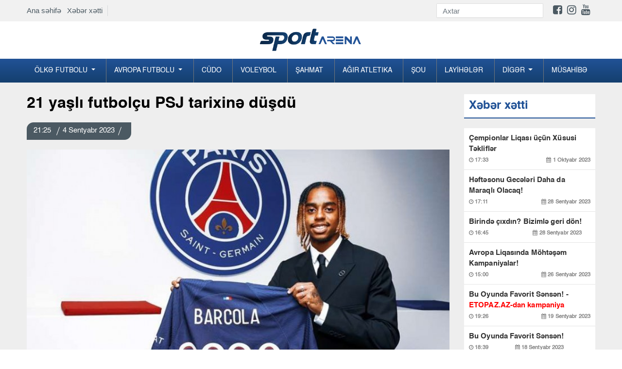

--- FILE ---
content_type: text/html; charset=UTF-8
request_url: https://sportarena.az/news/109448/21-yasli-futbolcu-psj-tarixine-dusdu
body_size: 9146
content:
<!DOCTYPE html>
<!--[if lt IE 7]><html class="no-js ie6 oldie" lang="en"><![endif]-->
<!--[if IE 7]><html class="no-js ie7 oldie" lang="en"><![endif]-->
<!--[if IE 8]><html class="no-js ie8 oldie" lang="en"><![endif]-->
<!--[if IE 9]><html class="no-js ie9" lang="en"><![endif]-->
<!--[if gt IE 9]><!--><html class="no-js" lang="en"><!--<![endif]-->
<head>
<meta charset="utf-8">
<meta http-equiv="X-UA-Compatible" content="IE=edge">
<meta name="viewport" content="width=device-width, initial-scale=1.0, maximum-scale=1.0">
<meta name="robots" content="index, follow">
<title> 21 yaşlı futbolçu PSJ tarixinə düşdü   Sportarena.az</title>
     
<meta name='description' itemprop='description' content='21 yaşlı futbolçu PSJ tarixinə düşdü' />
<meta name='keywords' content='manshet,sonxeber, xəbərlər,en son sou biznes xeberleri, son xabarlar, sou biznes xeberleri, sou xeberler, azerbaycanda son xeberler,  şou biznes xeberleri, en son idman xeberleri,  xeberler, shou biznes xeberleri,  xeberler yeni' />
<meta property="og:url"                content="http://sportarena.az/news/109448/21-yasli-futbolcu-psj-tarixine-dusdu" />
<meta property="og:type"               content="article" />
<meta property="og:title"              content="21 yaşlı futbolçu PSJ tarixinə düşdü " />
<meta property="og:description"        content="21 yaşlı futbolçu PSJ tarixinə düşdü " />
<meta property="og:image"              content="https://cdn.crox.az/sportarena/2023/september/05/barkola23_2416938207431693860890.jpg" /> 

<link rel="stylesheet" href="https://cdn.crox.az/sportarena/assets/site/new/css/design.min.css?v=222">


<script src="https://cdn.crox.az/sportarena/assets/site/new/js/min/assets/jquery.min.js"></script>
<script src="https://cdn.crox.az/sportarena/assets/site/new/js/min/assets/bootstrap.min.js"></script>
<script src="https://cdn.crox.az/sportarena/assets/site/new/js/min/assets/bxslider.js?v=1s1x"></script>
<script src="https://cdn.crox.az/sportarena/assets/site/new/js/min/assets/jquery.fancybox.min.js"></script>
<script src="https://cdn.crox.az/sportarena/assets/site/new/js/min/assets/owl.min.js"></script>
<script src="https://cdn.crox.az/sportarena/assets/site/new/js/min/app.min.js?v=22"></script>
<script type="text/javascript">
        
$(document).ready(function (){

          $('.owl-main-news').owlCarousel({
             loop:true,
            
               items:1,
            autoplay:true,
    autoplayTimeout:3000,
    autoplayHoverPause:true,
    nav:true,
        autoplayHoverPause:true

          

          
          });
    });

    </script>

<link rel="icon" type="image/x-icon" href="https://x.info/az//assets/site/img/fav.png">

 
 
 <style>
@media        screen and (max-width: 992px) {
 .top-news{
    display: none;
 }
 .sliderPager {
    display: none;
 }
}
</style>
<style type="text/css">

.fixedx {
    top: 116px;
    clear: both;
    position: absolute;
    overflow: hidden;
}
.afterFixed {
    top: 43px;
    clear: both;
    position: fixed;
}
#leftCrai2 {
    width: 200px;
    height: 700px;
    color: #fff;
    text-align: center;
    padding-top: 26px;
    font-weight: bold;
    font-family: rootFont;
    font-size: 20px;
}
#leftCrai3 {
    width: 200px;
    height: 700px;
    color: #fff;
    text-align: center;
    padding-top: 26px;
    font-weight: bold;
    font-family: rootFont;
    font-size: 20px;
}
.owl-main-news  button.owl-next:hover {

    background-color: #fff !important;
    color: #000;
}
header .top-menu {
    padding-top: 7px;
    padding-bottom: 7px;
    display: flex;
    justify-content: space-between;
    align-items: center;
   
}
header .top-menu-item {
    display: flex;
    z-index: 999;
    position: relative;
}
header .top-menu-item .top-menu-home-page {
    color: #002e44;
    padding-right: 10px;
    border-right: 1px solid #d7dadb;
    margin-right: 10px;
    font-size: 15px;
}
header .top-menu-social {
    display: flex;
    align-items: center;
}
header .top-menu-social  i { font-size:22px; }
header .top-menu-social .form-search {
    display: flex;
    border-bottom: 1px solid #d4d3d3;
}
header .top-menu-social .form-search input {
    height: 28px;
    font-size: 15px;
    width: 180px;
    transition: ease 0.3s;
    border: none;
    border-radius: 0;
}
header .top-menu-social .form-search button img {
    height: 28px;
    padding: 6px 0;
}
header .social-list {
    padding: 0;
    list-style-type: none;
    display: flex;
    margin: 0;
    padding-left: 20px;
}
@media (max-width: 991.98px) {
    header .top-menu {
        display: none;
    }
}
</style>

<style type="text/css">
    
.section-news-lent {
    padding: 10px 0;
   
}

@media (max-width: 991.98px) {
    .section-news-lent {
        padding: 10px 0
    }
}

.section-news-lent .news-item {
    position: relative;
    margin-bottom: 24px
}

.section-news-lent .news-item:hover .news-item-box {
    transform: scale(1.1);
    transition: .3s all
}

.section-news-lent .news-item .news-item-img {
    height: 200px;
    border-radius: 5px;
    overflow: hidden;
    position: relative;
    display: block
}

.section-news-lent .news-item .news-item-box {
    height: 200px;
    background-size: cover;
    transition: .3s all;
    border-radius: 5px
}

.section-news-lent .news-item .news-body-cat {
    display: flex;
    justify-content: space-between;
    width: 100%;
    line-height: 16px;
    border-bottom-left-radius: 5px;
    border-top-right-radius: 5px;
    position: absolute;
    bottom: 0
}

.section-news-lent .news-item .news-body-cat .news-item-category {
    margin: 0;
    color: #fff;
    font-family: r_cond_reg;
    font-size: 14px;
    text-decoration: none;
    display: table;
    background-image: linear-gradient(315deg, #088cd7 0%, #6e839d 74%);
    padding: 7px 14px
}

.section-news-lent .news-item .news-body-cat .news-item-date {
    color: #fff;
    opacity: 1;
    font-family: r_cond_reg;
    font-size: 14px;
    padding: 7px 14px;
    background-image: linear-gradient(315deg, #163f70 0%, #215296 74%);
}

.section-news-lent .news-item .news-body {
    padding-top: 10px
}

.section-news-lent .news-item .news-body .news-item-text {
    font-family: r_cond_bold;
    color: #000;
    font-size: 17px;
    line-height: normal;
    margin-bottom: 5px;
    text-decoration: none
}

.section-news-lent .news-item .news-body .news-item-category {
    color: #005e8c;
    font-family: r_cond_reg;
    font-size: 14px;
    text-decoration: none;
    display: table;
    margin-bottom: 5px;
    padding-left: 8px;
    border-left: 1px solid #a2a2a2
}

.section-news-lent .news-item .news-body .news-item-date {
    color: #000;
    font-family: r_cond_reg;
    font-size: 14px;
    opacity: .7;
    padding-right: 8px
}

 
.navbar-nav .dropdown-menu {
    position: static;
    float: none;
    background-color: #144070;
}

.news-img-box .media-news-sec .lent-red {
    font-weight: bold;
    color: red;
}

</style>
<script type="text/javascript">
$(document).ready(function() {

$(window).scroll(function(){


     if ($(this).scrollTop() <= 140) {
           $('#leftCrai3').removeClass('afterFixed');
                 $('#leftCrai3').addClass('fixedx');
      } 
      if ($(this).scrollTop() >= 140) {
     
          $('#leftCrai3').removeClass('fixedx');
           $('#leftCrai3').addClass('afterFixed');
      } 

     if ($(this).scrollTop() < 140) {
           $('#leftCrai2').removeClass('afterFixed');
                 $('#leftCrai2').addClass('fixedx');
      } 
      if ($(this).scrollTop() > 140) {
     
          $('#leftCrai2').removeClass('fixedx');
           $('#leftCrai2').addClass('afterFixed');
      } 





  });


  });
  </script>
</head>
<body>
<div style="position:relative;overflow: hidden;">
 
 
<header>
  
<div style=" background-color: #f1f1f1; width: 100%;">
<div class="container">



<div class="top-menu">
<div class="top-menu-item">
<div class="top-menu-home-page d-none-mobile">
<a href="https://sportarena.az">Ana səhifə</a> &nbsp;
<a href="https://sportarena.az/xeber-xetti">Xəbər xətti</a>
</div>
 
</div>
<div class="top-menu-social">
<form method="get" action="https://sportarena.az/search" class="form-search d-none-mobile">
<input type="text" class="form-control" placeholder="Axtar" name="q">
<button type="submit" class="btn p-0 bg-transparent">
<img src="https://yenipress.az//assets/site/img/search.svg" alt="">
</button>
</form>

<ul class="social-list d-none-mobile">
<li>
<a target="_blank" href="https://www.facebook.com/sportarena.az">
<i class="fa fa-facebook-square" aria-hidden="true"></i>
</a>
</li>
<li>
<a target="_blank" href="https://www.instagram.com//">
<i class="fa fa-instagram" aria-hidden="true"></i>
</a>
</li>
<li>
<a target="_blank" href="https://www.youtube.com/channel/">
<i class="fa fa-youtube" aria-hidden="true"></i>
</a>
</li>
<li>
<a target="_blank" href="https://t.me/yenipress">
<i class="fab fa-telegram-plane"></i>
</a>
</li>
</ul>
</div>
</div>



</div>
</div>



<div class="container d-none-mobile">
<div class="row top">
<div class="col-lg-12 text-center">
<a href="https://sportarena.az" class="navbar-brandv ">
<img src="https://cdn.crox.az/sportarena/assets/site/new/img/logo1.png" height="49" alt>
</a>
 
</div>

</div>
</div>



<div class="menus">
<div class="menu">
<div class="container p-0-mobile">
<nav class="navbar navbar-expand-lg navbar-menu">



<button class="navbar-toggler" type="button" data-toggle="collapse" data-target="#navbarSupportedContent" aria-controls="navbarSupportedContent" aria-expanded="false" aria-label="Toggle navigation">
<span class="icon-bar"></span>
<span class="icon-bar"></span>
<span class="icon-bar"></span>
</button>
<a href="https://sportarena.az" class="logo-text d-lg-none">
<img src="https://cdn.crox.az/sportarena/assets/site/new/img/mob.png" height="44" alt>
</a>
<div class="collapse navbar-collapse navmenu-collapse" id="navbarSupportedContent">
<ul class="navbar-nav nav-menu">


<li class="dropdown">
        <a class="dropdown-toggle" data-toggle="dropdown" href="#">Ölkə futbolu
        <span class="caret"></span></a>
        <ul class="dropdown-menu">
<li><a href="https://sportarena.az/30/milli">Milli</a></li><li><a href="https://sportarena.az/31/premyer-liqa">Premyer Liqa</a></li><li><a href="https://sportarena.az/32/kubok">Kubok</a></li><li><a href="https://sportarena.az/33/divizion">I Divizion</a></li><li><a href='category/34/Əvəzedicilər' >Əvəzedicilər</a></li>
        </ul> 
      </li>



<li class="dropdown">
        <a class="dropdown-toggle" data-toggle="dropdown" href="#">Avropa futbolu
        <span class="caret"></span></a>
        <ul class="dropdown-menu">
                <li><a href="https://sportarena.az/55/milli">Çempionlar Liqası</a></li>
    <li><a href="https://sportarena.az/56/milli">Avropa Liqası</a></li>
<li><a href='category/48/İspaniya' >İspaniya</a></li><li><a href="https://sportarena.az/49/milli">İngiltərə</a></li><li><a href="https://sportarena.az/50/milli">İtaliya</a></li><li><a href="https://sportarena.az/51/milli">Almaniya</a></li><li><a href="https://sportarena.az/52/milli">Türkiyə</a></li><li><a href="https://sportarena.az/53/milli">Rusiya</a></li><li><a href="https://sportarena.az/54/milli">Fransa</a></li>
<li><a href="https://sportarena.az/57/milli">Xarici</a></li>
        </ul>
      </li>



<li><a href="https://sportarena.az/2/milli">Cüdo</a></li><li><a href="https://sportarena.az/3/milli">Voleybol</a></li><li><a href="https://sportarena.az/4/milli">Şahmat</a></li><li><a href="https://sportarena.az/5/milli">Ağır atletika</a></li><li><a href="https://sportarena.az/7/milli">Şou</a></li>
<li><a href="https://sportarena.az/169/milli">Layİhələr</a></li>



<li class="dropdown">
        <a class="dropdown-toggle" data-toggle="dropdown" href="#">Dİgər
        <span class="caret"></span></a>
        <ul class="dropdown-menu">
 <li><a href='category/39/Karate' >Karate</a></li><li><a href="https://sportarena.az/38/milli">Gimnastika</a></li><li><a href="https://sportarena.az/40/milli">Futzal</a></li><li><a href="https://sportarena.az/41/milli">Həndbol</a></li><li><a href="https://sportarena.az/42/milli">Yüngül atletika</a></li><li><a href="https://sportarena.az/43/milli">Qılıncoynatma</a></li><li><a href="https://sportarena.az/44/milli">Hokkey</a></li><li><a href="https://sportarena.az/45/milli">Tennis</a></li><li><a href="https://sportarena.az/70/milli">Olimpiya</a></li><li><a href="https://sportarena.az/46/milli">Və digər</a></li>
        </ul>
      </li>



<li><a href="https://sportarena.az/59/milli">Müsahİbə</a></li>
</ul>
</div>
</nav>
</div>
</div>
</div>
</header>



 
	<style type="text/css">
    .news-article a {
        color: #af0000;
        font-weight: bold;
    }
.news-article img,embed,iframe { width: 100%; }
    </style>
<div class="section-projects pt-4">
    <div class="container">
        <div class="row">
            <div class="col-md-8 col-lg-9">
                <h1 class="title-news">
                   21 yaşlı futbolçu PSJ tarixinə düşdü <font color="red">  </font>
                </h1>
                <div class="news-top">
                    <p class="pr-date-news">
                                     
                       21:25  <span></span>4 Sentyabr 2023  <span></span>   
                    </p>
                </div>
                <img src="https://cdn.crox.az/sportarena/2023/september/05/barkola23_2416938207431693860890.jpg" class="w-100" alt="">
                                



                <article class="news-article">
                    <p>                                                                         

 

                
                              <p>Bredli Barkola PSJ tarixində rəsmi oyunlarda &ccedil;ıxış edən 500-c&uuml; futbol&ccedil;u kimi tarixə ke&ccedil;ib. 
                       
                                                


                        

 

                
                              

<p><strong>Sportarena.az&nbsp;</strong>xəbər verir ki, Fransa &ccedil;empionatının ilk turunda &quot;Lion&quot; &ouml;z meydanında PSJ-ni qəbul edib və 1:4 hesabı ilə uduzub. Bu oyunun iştirak&ccedil;ılarından, yayda &quot;Lion&quot;dan PSJ-yə ke&ccedil;miş Bredli 75-ci dəqiqədə meydana daxil olub. 
                       
                                               

                        

 

                
                              

<p>O, qol vurmasa da, adını Paris klubunun tarixinə yazdıra blib. 
                       
                                               

 

                
                              

<p>Barkola &ldquo;Lion&rdquo;un yetirməsidir, fransız 2021-ci ilin noyabrında bu klubda deb&uuml;t edib.&nbsp; 
                       
                                               

 

                
                               
                       
                                            </p>
                   
                </article>
                <hr>
              


                  
                <div style="margin:0px 0px 0px 0px;">
<!-- uSocial -->
<script async src="https://usocial.pro/usocial/usocial.js?uid=b5298ad174f45466&v=6.1.5" data-script="usocial" charset="utf-8"></script>
<div class="uSocial-Share" data-pid="782dbc7ff24b54a227e912a4a8d24e5e" data-type="share" data-options="round-rect,style1,default,absolute,horizontal,size32,eachCounter1,counter1,counter-after,nomobile,mobile_position_right" data-social="fb,wa,telegram"></div>
<!-- /uSocial -->
</div>




        
           


                <div>
<!--                    social-->
                </div>

                <div class="mt-4"> 
                    <div class="section-news-lent pb-0">
                        <p class="main-title">
                            Digər xəbərlər
                        </p>
                        <div class="row">


 
      
            



                        </div>

                    </div>
                </div>
            </div>

            <div class="col-md-4 col-lg-3">
                <div class="news">
                    <div class="emergency mb-3">
                        <p class="main-title">
                            Xəbər xətti
                        </p>
                    </div>
                    <div class="news-img-box">

 
                        
                       
             



                        <div class="media media-news-sec">
                            <a target="_blank" class="lent-normal" href="https://sportarena.az/news/110432/cempionlar-liqasi-ucun-xususi-teklifler?sec=newsline">
                           Çempionlar Liqası üçün Xüsusi Təkliflər  <font color="red"> </font>
                               
                                <p class="news-date-info">
                                    <span>
                                        <i class="fa fa-clock-o" aria-hidden="true"></i>
                                      17:33
                                    </span>
                                    <span>
                                        <i class="fa fa-calendar" aria-hidden="true"></i>
                                        1 Oktyabr 2023
                                    </span>
                                </p>
                            </a>
                        </div>

                                
                       
             



                        <div class="media media-news-sec">
                            <a target="_blank" class="lent-normal" href="https://sportarena.az/news/110431/heftesonu-geceleri-daha-da-maraqli-olacaq?sec=newsline">
                           Həftəsonu Gecələri Daha da Maraqlı Olacaq!  <font color="red"> </font>
                               
                                <p class="news-date-info">
                                    <span>
                                        <i class="fa fa-clock-o" aria-hidden="true"></i>
                                      17:11
                                    </span>
                                    <span>
                                        <i class="fa fa-calendar" aria-hidden="true"></i>
                                        28 Sentyabr 2023
                                    </span>
                                </p>
                            </a>
                        </div>

                                
                       
             



                        <div class="media media-news-sec">
                            <a target="_blank" class="lent-normal" href="https://sportarena.az/news/110430/birinde-cixdin-bizimle-geri-don?sec=newsline">
                           Birində çıxdın? Bizimlə geri dön!  <font color="red"> </font>
                               
                                <p class="news-date-info">
                                    <span>
                                        <i class="fa fa-clock-o" aria-hidden="true"></i>
                                      16:45
                                    </span>
                                    <span>
                                        <i class="fa fa-calendar" aria-hidden="true"></i>
                                        28 Sentyabr 2023
                                    </span>
                                </p>
                            </a>
                        </div>

                                
                       
             



                        <div class="media media-news-sec">
                            <a target="_blank" class="lent-normal" href="https://sportarena.az/news/110429/avropa-liqasinda-mohtesem-kampaniyalar?sec=newsline">
                           Avropa Liqasında Möhtəşəm Kampaniyalar!  <font color="red"> </font>
                               
                                <p class="news-date-info">
                                    <span>
                                        <i class="fa fa-clock-o" aria-hidden="true"></i>
                                      15:00
                                    </span>
                                    <span>
                                        <i class="fa fa-calendar" aria-hidden="true"></i>
                                        26 Sentyabr 2023
                                    </span>
                                </p>
                            </a>
                        </div>

                                
                       
             



                        <div class="media media-news-sec">
                            <a target="_blank" class="lent-normal" href="https://sportarena.az/news/110428/bu-oyunda-favorit-sensen-etopazaz-dan-kampaniya?sec=newsline">
                           Bu Oyunda Favorit Sənsən! -  <font color="red"> ETOPAZ.AZ-dan kampaniya</font>
                               
                                <p class="news-date-info">
                                    <span>
                                        <i class="fa fa-clock-o" aria-hidden="true"></i>
                                      19:26
                                    </span>
                                    <span>
                                        <i class="fa fa-calendar" aria-hidden="true"></i>
                                        19 Sentyabr 2023
                                    </span>
                                </p>
                            </a>
                        </div>

                                
                       
             



                        <div class="media media-news-sec">
                            <a target="_blank" class="lent-normal" href="https://sportarena.az/news/110427/bu-oyunda-favorit-sensen?sec=newsline">
                           Bu Oyunda Favorit Sənsən!  <font color="red"> </font>
                               
                                <p class="news-date-info">
                                    <span>
                                        <i class="fa fa-clock-o" aria-hidden="true"></i>
                                      18:39
                                    </span>
                                    <span>
                                        <i class="fa fa-calendar" aria-hidden="true"></i>
                                        18 Sentyabr 2023
                                    </span>
                                </p>
                            </a>
                        </div>

                                
                       
             



                        <div class="media media-news-sec">
                            <a target="_blank" class="lent-normal" href="https://sportarena.az/news/110426/f1-suretinde-eylence-ile-heftesonu?sec=newsline">
                           F1 sürətində əyləncə ilə həftəsonu!  <font color="red"> </font>
                               
                                <p class="news-date-info">
                                    <span>
                                        <i class="fa fa-clock-o" aria-hidden="true"></i>
                                      18:22
                                    </span>
                                    <span>
                                        <i class="fa fa-calendar" aria-hidden="true"></i>
                                        15 Sentyabr 2023
                                    </span>
                                </p>
                            </a>
                        </div>

                                
                       
             



                        <div class="media media-news-sec">
                            <a target="_blank" class="lent-normal" href="https://sportarena.az/news/110425/etopazdan-geceden-sehere-qeder-kampaniyasi?sec=newsline">
                           ETOPAZdan “Gecədən Səhərə qədər” kampaniyası!  <font color="red"> </font>
                               
                                <p class="news-date-info">
                                    <span>
                                        <i class="fa fa-clock-o" aria-hidden="true"></i>
                                      17:01
                                    </span>
                                    <span>
                                        <i class="fa fa-calendar" aria-hidden="true"></i>
                                        6 Sentyabr 2023
                                    </span>
                                </p>
                            </a>
                        </div>

                                
                       
             



                        <div class="media media-news-sec">
                            <a target="_blank" class="lent-normal" href="https://sportarena.az/news/110424/milli-gunlere-ozel-mohtesem-100-free-bet?sec=newsline">
                           "MİLLİ" günlərə özəl möhtəşəm  <font color="red"> 100% FREE BET!</font>
                               
                                <p class="news-date-info">
                                    <span>
                                        <i class="fa fa-clock-o" aria-hidden="true"></i>
                                      16:40
                                    </span>
                                    <span>
                                        <i class="fa fa-calendar" aria-hidden="true"></i>
                                        5 Sentyabr 2023
                                    </span>
                                </p>
                            </a>
                        </div>

                                
                       
             



                        <div class="media media-news-sec">
                            <a target="_blank" class="lent-normal" href="https://sportarena.az/news/110423/turkiye-super-liqa-heyacanini-bizimle-yasayin?sec=newsline">
                           Türkiyə Super Liqa həyacanını bizimlə yaşayın  <font color="red"> </font>
                               
                                <p class="news-date-info">
                                    <span>
                                        <i class="fa fa-clock-o" aria-hidden="true"></i>
                                      10:24
                                    </span>
                                    <span>
                                        <i class="fa fa-calendar" aria-hidden="true"></i>
                                        31 Avqust 2023
                                    </span>
                                </p>
                            </a>
                        </div>

                                
                       
             



                        <div class="media media-news-sec">
                            <a target="_blank" class="lent-normal" href="https://sportarena.az/news/110422/etopazdan-olkemizin-birinci-xanimina-ozel-tebrik?sec=newsline">
                           “ETOPAZ”dan ölkəmizin birinci xanımına özəl təbrik  <font color="red"> </font>
                               
                                <p class="news-date-info">
                                    <span>
                                        <i class="fa fa-clock-o" aria-hidden="true"></i>
                                      10:10
                                    </span>
                                    <span>
                                        <i class="fa fa-calendar" aria-hidden="true"></i>
                                        26 Avqust 2023
                                    </span>
                                </p>
                            </a>
                        </div>

                                
                       
             



                        <div class="media media-news-sec">
                            <a target="_blank" class="lent-normal" href="https://sportarena.az/news/110421/mohtesem-furset-erken-udus?sec=newsline">
                           Möhtəşəm fürsət:  <font color="red"> ERKƏN UDUŞ</font>
                               
                                <p class="news-date-info">
                                    <span>
                                        <i class="fa fa-clock-o" aria-hidden="true"></i>
                                      16:00
                                    </span>
                                    <span>
                                        <i class="fa fa-calendar" aria-hidden="true"></i>
                                        23 Avqust 2023
                                    </span>
                                </p>
                            </a>
                        </div>

                                
                       
             



                        <div class="media media-news-sec">
                            <a target="_blank" class="lent-normal" href="https://sportarena.az/news/110420/ilkay-gundogan-milliden-getdiyini-aciqladi?sec=newsline">
                           İlkay Gündoğan millidən getdiyini açıqladı  <font color="red"> </font>
                               
                                <p class="news-date-info">
                                    <span>
                                        <i class="fa fa-clock-o" aria-hidden="true"></i>
                                      20:38
                                    </span>
                                    <span>
                                        <i class="fa fa-calendar" aria-hidden="true"></i>
                                        19 Avqust 2023
                                    </span>
                                </p>
                            </a>
                        </div>

                                
                       
             



                        <div class="media media-news-sec">
                            <a target="_blank" class="lent-normal" href="https://sportarena.az/news/110419/basaksehir-portuqaliyali-yarimmudafieci-transfer-edib?sec=newsline">
                           "Başakşehir" portuqaliyalı yarımmüdafiəçi transfer edib  <font color="red"> </font>
                               
                                <p class="news-date-info">
                                    <span>
                                        <i class="fa fa-clock-o" aria-hidden="true"></i>
                                      19:47
                                    </span>
                                    <span>
                                        <i class="fa fa-calendar" aria-hidden="true"></i>
                                        19 Avqust 2023
                                    </span>
                                </p>
                            </a>
                        </div>

                                
                       
             



                        <div class="media media-news-sec">
                            <a target="_blank" class="lent-normal" href="https://sportarena.az/news/110418/2-ci-liqada-202425-movsumunun-teqvimi-bilindi?sec=newsline">
                           2-ci Liqada 2024/25 mövsümünün təqvimi bilindi  <font color="red"> </font>
                               
                                <p class="news-date-info">
                                    <span>
                                        <i class="fa fa-clock-o" aria-hidden="true"></i>
                                      17:29
                                    </span>
                                    <span>
                                        <i class="fa fa-calendar" aria-hidden="true"></i>
                                        19 Avqust 2023
                                    </span>
                                </p>
                            </a>
                        </div>

                                
                       
             



                        <div class="media media-news-sec">
                            <a target="_blank" class="lent-normal" href="https://sportarena.az/news/110417/affa-resmisi-konfrans-liqasi-matcina-teyinat-aldi?sec=newsline">
                           AFFA rəsmisi Konfrans Liqası matçına təyinat aldı  <font color="red"> </font>
                               
                                <p class="news-date-info">
                                    <span>
                                        <i class="fa fa-clock-o" aria-hidden="true"></i>
                                      16:57
                                    </span>
                                    <span>
                                        <i class="fa fa-calendar" aria-hidden="true"></i>
                                        19 Avqust 2023
                                    </span>
                                </p>
                            </a>
                        </div>

                                
                       
             



                        <div class="media media-news-sec">
                            <a target="_blank" class="lent-normal" href="https://sportarena.az/news/110416/qalatasarayin-oyunu-alman-hakime-tapsirildi?sec=newsline">
                           "Qalatasaray"ın oyunu alman hakimə tapşırıldı  <font color="red"> </font>
                               
                                <p class="news-date-info">
                                    <span>
                                        <i class="fa fa-clock-o" aria-hidden="true"></i>
                                      16:33
                                    </span>
                                    <span>
                                        <i class="fa fa-calendar" aria-hidden="true"></i>
                                        19 Avqust 2023
                                    </span>
                                </p>
                            </a>
                        </div>

                                
                       
             



                        <div class="media media-news-sec">
                            <a target="_blank" class="lent-normal" href="https://sportarena.az/news/110415/qarabag-xorvatiyaya-yola-dusdu-foto?sec=newsline">
                           “Qarabağ” Xorvatiyaya yola düşdü -  <font color="red"> FOTO</font>
                               
                                <p class="news-date-info">
                                    <span>
                                        <i class="fa fa-clock-o" aria-hidden="true"></i>
                                      16:02
                                    </span>
                                    <span>
                                        <i class="fa fa-calendar" aria-hidden="true"></i>
                                        19 Avqust 2023
                                    </span>
                                </p>
                            </a>
                        </div>

                                
                       
             



                        <div class="media media-news-sec">
                            <a target="_blank" class="lent-normal" href="https://sportarena.az/news/110414/sabahin-hucumcusu-101-ci-oldu?sec=newsline">
                           “Sabah”ın hücumçusu 101-ci oldu  <font color="red"> </font>
                               
                                <p class="news-date-info">
                                    <span>
                                        <i class="fa fa-clock-o" aria-hidden="true"></i>
                                      14:48
                                    </span>
                                    <span>
                                        <i class="fa fa-calendar" aria-hidden="true"></i>
                                        19 Avqust 2023
                                    </span>
                                </p>
                            </a>
                        </div>

                                
                       
             



                        <div class="media media-news-sec">
                            <a target="_blank" class="lent-normal" href="https://sportarena.az/news/110413/zire-omoniya-matcinin-hakimleri-aciqlandi?sec=newsline">
                           "Zirə" - "Omoniya" matçının hakimləri açıqlandı  <font color="red"> </font>
                               
                                <p class="news-date-info">
                                    <span>
                                        <i class="fa fa-clock-o" aria-hidden="true"></i>
                                      14:25
                                    </span>
                                    <span>
                                        <i class="fa fa-calendar" aria-hidden="true"></i>
                                        19 Avqust 2023
                                    </span>
                                </p>
                            </a>
                        </div>

                                
                       
             



                        <div class="media media-news-sec">
                            <a target="_blank" class="lent-normal" href="https://sportarena.az/news/110412/realin-bas-mesqcisi-arda-gulerden-uzr-isteyib?sec=newsline">
                           “Real”ın baş məşqçisi Arda Gülərdən üzr istəyib  <font color="red"> </font>
                               
                                <p class="news-date-info">
                                    <span>
                                        <i class="fa fa-clock-o" aria-hidden="true"></i>
                                      13:54
                                    </span>
                                    <span>
                                        <i class="fa fa-calendar" aria-hidden="true"></i>
                                        19 Avqust 2023
                                    </span>
                                </p>
                            </a>
                        </div>

                                
                       
             



                        <div class="media media-news-sec">
                            <a target="_blank" class="lent-normal" href="https://sportarena.az/news/110411/qarabagin-dinamo-zaqreble-oyununu-trt-1-de-canli-yayimlayacaq?sec=newsline">
                           “Qarabağ”ın “Dinamo” Zaqreblə oyununu TRT-1 də canlı yayımlayacaq  <font color="red"> </font>
                               
                                <p class="news-date-info">
                                    <span>
                                        <i class="fa fa-clock-o" aria-hidden="true"></i>
                                      13:31
                                    </span>
                                    <span>
                                        <i class="fa fa-calendar" aria-hidden="true"></i>
                                        19 Avqust 2023
                                    </span>
                                </p>
                            </a>
                        </div>

                                
                       
             



                        <div class="media media-news-sec">
                            <a target="_blank" class="lent-normal" href="https://sportarena.az/news/110410/premyer-liqa-tarixinin-en-yaxsi-10-yarimmudafiecisi?sec=newsline">
                           Premyer Liqa tarixinin ən yaxşı 10 yarımmüdafiəçisi  <font color="red"> </font>
                               
                                <p class="news-date-info">
                                    <span>
                                        <i class="fa fa-clock-o" aria-hidden="true"></i>
                                      13:10
                                    </span>
                                    <span>
                                        <i class="fa fa-calendar" aria-hidden="true"></i>
                                        19 Avqust 2023
                                    </span>
                                </p>
                            </a>
                        </div>

                                
                       
             



                        <div class="media media-news-sec">
                            <a target="_blank" class="lent-normal" href="https://sportarena.az/news/110409/turan-tovuz-ucun-yubiley-qelebesi?sec=newsline">
                           "Turan Tovuz" üçün yubiley qələbəsi  <font color="red"> </font>
                               
                                <p class="news-date-info">
                                    <span>
                                        <i class="fa fa-clock-o" aria-hidden="true"></i>
                                      12:44
                                    </span>
                                    <span>
                                        <i class="fa fa-calendar" aria-hidden="true"></i>
                                        19 Avqust 2023
                                    </span>
                                </p>
                            </a>
                        </div>

                                
                       
             



                        <div class="media media-news-sec">
                            <a target="_blank" class="lent-normal" href="https://sportarena.az/news/110408/gunun-oyunlarina-nece-baxaq-tv-afisa?sec=newsline">
                           Günün oyunlarına necə baxaq? -  <font color="red"> TV AFİŞA</font>
                               
                                <p class="news-date-info">
                                    <span>
                                        <i class="fa fa-clock-o" aria-hidden="true"></i>
                                      12:22
                                    </span>
                                    <span>
                                        <i class="fa fa-calendar" aria-hidden="true"></i>
                                        19 Avqust 2023
                                    </span>
                                </p>
                            </a>
                        </div>

                                
                       
             



                        <div class="media media-news-sec">
                            <a target="_blank" class="lent-normal" href="https://sportarena.az/news/110407/ispaniya-cempionati-real-seferde-hec-hece-etdi-video?sec=newsline">
                           İspaniya çempionatı: "Real" səfərdə heç-heçə etdi  <font color="red"> VİDEO</font>
                               
                                <p class="news-date-info">
                                    <span>
                                        <i class="fa fa-clock-o" aria-hidden="true"></i>
                                      12:00
                                    </span>
                                    <span>
                                        <i class="fa fa-calendar" aria-hidden="true"></i>
                                        19 Avqust 2023
                                    </span>
                                </p>
                            </a>
                        </div>

                                
                       
             



                        <div class="media media-news-sec">
                            <a target="_blank" class="lent-normal" href="https://sportarena.az/news/110406/dinamo-qarabag-matcinin-hakimleri-belli-oldu?sec=newsline">
                           "Dinamo" - "Qarabağ" matçının hakimləri bəlli oldu  <font color="red"> </font>
                               
                                <p class="news-date-info">
                                    <span>
                                        <i class="fa fa-clock-o" aria-hidden="true"></i>
                                      10:59
                                    </span>
                                    <span>
                                        <i class="fa fa-calendar" aria-hidden="true"></i>
                                        19 Avqust 2023
                                    </span>
                                </p>
                            </a>
                        </div>

                                
                       
             



                        <div class="media media-news-sec">
                            <a target="_blank" class="lent-normal" href="https://sportarena.az/news/110405/turkiye-cempionati-besiktas-ve-basakseher-4-qolla-qalib-geldi-video?sec=newsline">
                           Türkiyə çempionatı:  <font color="red"> “Beşiktaş” və “Başakşəhər” 4 qolla qalib gəldi - VİDEO</font>
                               
                                <p class="news-date-info">
                                    <span>
                                        <i class="fa fa-clock-o" aria-hidden="true"></i>
                                      01:35
                                    </span>
                                    <span>
                                        <i class="fa fa-calendar" aria-hidden="true"></i>
                                        19 Avqust 2023
                                    </span>
                                </p>
                            </a>
                        </div>

                                
                       
             



                        <div class="media media-news-sec">
                            <a target="_blank" class="lent-normal" href="https://sportarena.az/news/110404/sabahin-neftci-uzerinde-qelebesi-video?sec=newsline">
                           "Sabah"ın "Neftçi" üzərində qələbəsi -  <font color="red"> VİDEO</font>
                               
                                <p class="news-date-info">
                                    <span>
                                        <i class="fa fa-clock-o" aria-hidden="true"></i>
                                      23:22
                                    </span>
                                    <span>
                                        <i class="fa fa-calendar" aria-hidden="true"></i>
                                        18 Avqust 2023
                                    </span>
                                </p>
                            </a>
                        </div>

                                
                       
             



                        <div class="media media-news-sec">
                            <a target="_blank" class="lent-normal" href="https://sportarena.az/news/110403/neftciye-hec-bir-sans-vermedik-krunoslav-rendulic?sec=newsline">
                           “Neftçi”yə heç bir şans vermədik” -  <font color="red"> Krunoslav Renduliç</font>
                               
                                <p class="news-date-info">
                                    <span>
                                        <i class="fa fa-clock-o" aria-hidden="true"></i>
                                      22:40
                                    </span>
                                    <span>
                                        <i class="fa fa-calendar" aria-hidden="true"></i>
                                        18 Avqust 2023
                                    </span>
                                </p>
                            </a>
                        </div>

                                
                       
             



                        <div class="media media-news-sec">
                            <a target="_blank" class="lent-normal" href="https://sportarena.az/news/110402/azerbaycan-premyer-liqasi-sabah-neftcini-meglub-etdi-yenilenib?sec=newsline">
                           Azərbaycan Premyer Liqası:  <font color="red"> "Sabah" "Neftçi"ni məğlub etdi - YENİLƏNİB</font>
                               
                                <p class="news-date-info">
                                    <span>
                                        <i class="fa fa-clock-o" aria-hidden="true"></i>
                                      22:19
                                    </span>
                                    <span>
                                        <i class="fa fa-calendar" aria-hidden="true"></i>
                                        18 Avqust 2023
                                    </span>
                                </p>
                            </a>
                        </div>

                                
                       
             



                        <div class="media media-news-sec">
                            <a target="_blank" class="lent-normal" href="https://sportarena.az/news/110401/almaniya-kuboku-mahir-emrelinin-cixis-etdiyi-komanda-novbeti-merhelede?sec=newsline">
                           Almaniya Kuboku:  <font color="red"> Mahir Emrelinin çıxış etdiyi komanda növbəti mərhələdə</font>
                               
                                <p class="news-date-info">
                                    <span>
                                        <i class="fa fa-clock-o" aria-hidden="true"></i>
                                      21:50
                                    </span>
                                    <span>
                                        <i class="fa fa-calendar" aria-hidden="true"></i>
                                        18 Avqust 2023
                                    </span>
                                </p>
                            </a>
                        </div>

                                
                       
             



                        <div class="media media-news-sec">
                            <a target="_blank" class="lent-normal" href="https://sportarena.az/news/110400/millimizin-uzvu-oynadi-komandasi-3-qolla-qelebe-qazandi?sec=newsline">
                           Millimizin üzvü oynadı, komandası 3 qolla qələbə qazandı  <font color="red"> </font>
                               
                                <p class="news-date-info">
                                    <span>
                                        <i class="fa fa-clock-o" aria-hidden="true"></i>
                                      21:23
                                    </span>
                                    <span>
                                        <i class="fa fa-calendar" aria-hidden="true"></i>
                                        18 Avqust 2023
                                    </span>
                                </p>
                            </a>
                        </div>

                                
                       
             



                        <div class="media media-news-sec">
                            <a target="_blank" class="lent-normal" href="https://sportarena.az/news/110399/ingiltere-cempionati-mancester-siti-celsiye-qalib-geldi?sec=newsline">
                           İngiltərə çempionatı:  <font color="red"> "Mançester Siti" "Çelsi"yə qalib gəldi</font>
                               
                                <p class="news-date-info">
                                    <span>
                                        <i class="fa fa-clock-o" aria-hidden="true"></i>
                                      21:00
                                    </span>
                                    <span>
                                        <i class="fa fa-calendar" aria-hidden="true"></i>
                                        18 Avqust 2023
                                    </span>
                                </p>
                            </a>
                        </div>

                                
                       
             



                        <div class="media media-news-sec">
                            <a target="_blank" class="lent-normal" href="https://sportarena.az/news/110398/neftci-sabah-oyun-ucun-heyetler-aciqlandi?sec=newsline">
                           "Neftçi" - "Sabah":  <font color="red"> Oyun üçün heyətlər açıqlandı</font>
                               
                                <p class="news-date-info">
                                    <span>
                                        <i class="fa fa-clock-o" aria-hidden="true"></i>
                                      19:31
                                    </span>
                                    <span>
                                        <i class="fa fa-calendar" aria-hidden="true"></i>
                                        18 Avqust 2023
                                    </span>
                                </p>
                            </a>
                        </div>

                                
                       
             



                        <div class="media media-news-sec">
                            <a target="_blank" class="lent-normal" href="https://sportarena.az/news/110397/ronaldo-mukafatlandirma-merasiminde-niye-istirak-etmeyib?sec=newsline">
                           Ronaldo mükafatlandırma mərasimində niyə iştirak etməyib?  <font color="red"> </font>
                               
                                <p class="news-date-info">
                                    <span>
                                        <i class="fa fa-clock-o" aria-hidden="true"></i>
                                      18:13
                                    </span>
                                    <span>
                                        <i class="fa fa-calendar" aria-hidden="true"></i>
                                        18 Avqust 2023
                                    </span>
                                </p>
                            </a>
                        </div>

                                
                       
             



                        <div class="media media-news-sec">
                            <a target="_blank" class="lent-normal" href="https://sportarena.az/news/110396/qarabag-heqiqeten-her-cur-hormete-layiqdir-sabahin-xorvatiyali-bas-mesqcisi?sec=newsline">
                           “Qarabağ” həqiqətən hər cür hörmətə layiqdir" -  <font color="red"> “Sabah”ın xorvatiyalı baş məşqçisi</font>
                               
                                <p class="news-date-info">
                                    <span>
                                        <i class="fa fa-clock-o" aria-hidden="true"></i>
                                      17:45
                                    </span>
                                    <span>
                                        <i class="fa fa-calendar" aria-hidden="true"></i>
                                        18 Avqust 2023
                                    </span>
                                </p>
                            </a>
                        </div>

                                
                       
             



                        <div class="media media-news-sec">
                            <a target="_blank" class="lent-normal" href="https://sportarena.az/news/110395/mbappe-senedli-film-cekir?sec=newsline">
                           Mbappe sənədli film çəkir  <font color="red"> </font>
                               
                                <p class="news-date-info">
                                    <span>
                                        <i class="fa fa-clock-o" aria-hidden="true"></i>
                                      17:28
                                    </span>
                                    <span>
                                        <i class="fa fa-calendar" aria-hidden="true"></i>
                                        18 Avqust 2023
                                    </span>
                                </p>
                            </a>
                        </div>

                                
                       
             



                        <div class="media media-news-sec">
                            <a target="_blank" class="lent-normal" href="https://sportarena.az/news/110394/ingiltere-millisinin-sabiq-mudafiecisi-karyerasini-basa-vurdu?sec=newsline">
                           İngiltərə millisinin sabiq müdafiəçisi karyerasını başa vurdu  <font color="red"> </font>
                               
                                <p class="news-date-info">
                                    <span>
                                        <i class="fa fa-clock-o" aria-hidden="true"></i>
                                      17:17
                                    </span>
                                    <span>
                                        <i class="fa fa-calendar" aria-hidden="true"></i>
                                        18 Avqust 2023
                                    </span>
                                </p>
                            </a>
                        </div>

                                
                       
             



                        <div class="media media-news-sec">
                            <a target="_blank" class="lent-normal" href="https://sportarena.az/news/110393/gunun-oyunlarina-nece-baxaq-tv-afisa?sec=newsline">
                           Günün oyunlarına necə baxaq? -  <font color="red"> TV AFİŞA</font>
                               
                                <p class="news-date-info">
                                    <span>
                                        <i class="fa fa-clock-o" aria-hidden="true"></i>
                                      16:55
                                    </span>
                                    <span>
                                        <i class="fa fa-calendar" aria-hidden="true"></i>
                                        18 Avqust 2023
                                    </span>
                                </p>
                            </a>
                        </div>

                                
                       
             



                        <div class="media media-news-sec">
                            <a target="_blank" class="lent-normal" href="https://sportarena.az/news/110392/el-nesrin-bas-mesqcisi-qovuldu?sec=newsline">
                           “Əl Nəsr”in baş məşqçisi qovuldu  <font color="red"> </font>
                               
                                <p class="news-date-info">
                                    <span>
                                        <i class="fa fa-clock-o" aria-hidden="true"></i>
                                      16:36
                                    </span>
                                    <span>
                                        <i class="fa fa-calendar" aria-hidden="true"></i>
                                        18 Avqust 2023
                                    </span>
                                </p>
                            </a>
                        </div>

                                
                       
             



                        <div class="media media-news-sec">
                            <a target="_blank" class="lent-normal" href="https://sportarena.az/news/110391/seudiyye-klubundan-reala-100-milyonluq-teklif?sec=newsline">
                           Səudiyyə klubundan “Real”a 100 milyonluq təklif  <font color="red"> </font>
                               
                                <p class="news-date-info">
                                    <span>
                                        <i class="fa fa-clock-o" aria-hidden="true"></i>
                                      16:25
                                    </span>
                                    <span>
                                        <i class="fa fa-calendar" aria-hidden="true"></i>
                                        18 Avqust 2023
                                    </span>
                                </p>
                            </a>
                        </div>

                                
                       
             



                        <div class="media media-news-sec">
                            <a target="_blank" class="lent-normal" href="https://sportarena.az/news/110390/ali-koca-butulka-atdilar-yixildi-video?sec=newsline">
                           Ali Koça butulka atdılar, yıxıldı -  <font color="red"> VİDEO</font>
                               
                                <p class="news-date-info">
                                    <span>
                                        <i class="fa fa-clock-o" aria-hidden="true"></i>
                                      16:09
                                    </span>
                                    <span>
                                        <i class="fa fa-calendar" aria-hidden="true"></i>
                                        18 Avqust 2023
                                    </span>
                                </p>
                            </a>
                        </div>

                                
                       
             



                        <div class="media media-news-sec">
                            <a target="_blank" class="lent-normal" href="https://sportarena.az/news/110389/gozunuz-etopazda-olsun?sec=newsline">
                           Gözünüz ETOPAZda olsun!  <font color="red"> </font>
                               
                                <p class="news-date-info">
                                    <span>
                                        <i class="fa fa-clock-o" aria-hidden="true"></i>
                                      15:48
                                    </span>
                                    <span>
                                        <i class="fa fa-calendar" aria-hidden="true"></i>
                                        18 Avqust 2023
                                    </span>
                                </p>
                            </a>
                        </div>

                                
                       
             



                        <div class="media media-news-sec">
                            <a target="_blank" class="lent-normal" href="https://sportarena.az/news/110388/avro-2024-bitse-de-etopaz-istifadecilerini-sevindirmeye-davam-edir-fotolar?sec=newsline">
                           "AVRO 2024" bitsə də, ETOPAZ istifadəçilərini sevindirməyə davam edir -  <font color="red"> FOTOLAR</font>
                               
                                <p class="news-date-info">
                                    <span>
                                        <i class="fa fa-clock-o" aria-hidden="true"></i>
                                      12:40
                                    </span>
                                    <span>
                                        <i class="fa fa-calendar" aria-hidden="true"></i>
                                        24 İyul 2023
                                    </span>
                                </p>
                            </a>
                        </div>

                                
                       
             



                        <div class="media media-news-sec">
                            <a target="_blank" class="lent-normal" href="https://sportarena.az/news/110387/senger-generali-milli-qehreman-polad-hesimovun-xatiresi-yad-edilir?sec=newsline">
                           Səngər Generalı, Milli Qəhrəman Polad Həşimovun xatirəsi yad edilir  <font color="red"> </font>
                               
                                <p class="news-date-info">
                                    <span>
                                        <i class="fa fa-clock-o" aria-hidden="true"></i>
                                      12:00
                                    </span>
                                    <span>
                                        <i class="fa fa-calendar" aria-hidden="true"></i>
                                        14 İyul 2023
                                    </span>
                                </p>
                            </a>
                        </div>

                                
                       
             



                        <div class="media media-news-sec">
                            <a target="_blank" class="lent-normal" href="https://sportarena.az/news/110386/sahruddin-turkiye-klubu-ile-sagollasdi?sec=newsline">
                           Şahruddin Türkiyə klubu ilə sağollaşdı  <font color="red"> </font>
                               
                                <p class="news-date-info">
                                    <span>
                                        <i class="fa fa-clock-o" aria-hidden="true"></i>
                                      00:38
                                    </span>
                                    <span>
                                        <i class="fa fa-calendar" aria-hidden="true"></i>
                                        27 İyun 2023
                                    </span>
                                </p>
                            </a>
                        </div>

                                
                       
             



                        <div class="media media-news-sec">
                            <a target="_blank" class="lent-normal" href="https://sportarena.az/news/110385/roma-de-rossi-ile-bagli-qerar-verdi?sec=newsline">
                           “Roma” De Rossi ilə bağlı qərar verdi  <font color="red"> </font>
                               
                                <p class="news-date-info">
                                    <span>
                                        <i class="fa fa-clock-o" aria-hidden="true"></i>
                                      00:22
                                    </span>
                                    <span>
                                        <i class="fa fa-calendar" aria-hidden="true"></i>
                                        27 İyun 2023
                                    </span>
                                </p>
                            </a>
                        </div>

                                
                       
             



                        <div class="media media-news-sec">
                            <a target="_blank" class="lent-normal" href="https://sportarena.az/news/110384/barselonanin-100-milyonluq-satis-plani?sec=newsline">
                           “Barselona”nın 100 milyonluq satış planı  <font color="red"> </font>
                               
                                <p class="news-date-info">
                                    <span>
                                        <i class="fa fa-clock-o" aria-hidden="true"></i>
                                      23:50
                                    </span>
                                    <span>
                                        <i class="fa fa-calendar" aria-hidden="true"></i>
                                        26 İyun 2023
                                    </span>
                                </p>
                            </a>
                        </div>

                                
                       
             



                        <div class="media media-news-sec">
                            <a target="_blank" class="lent-normal" href="https://sportarena.az/news/110383/neftcinin-yeni-loqosu-foto?sec=newsline">
                           "Neftçi"nin yeni loqosu -  <font color="red"> FOTO</font>
                               
                                <p class="news-date-info">
                                    <span>
                                        <i class="fa fa-clock-o" aria-hidden="true"></i>
                                      23:09
                                    </span>
                                    <span>
                                        <i class="fa fa-calendar" aria-hidden="true"></i>
                                        26 İyun 2023
                                    </span>
                                </p>
                            </a>
                        </div>

                                
                       
             



                        <div class="media media-news-sec">
                            <a target="_blank" class="lent-normal" href="https://sportarena.az/news/110382/sabah-isvec-klubu-ile-qarsilasacaq?sec=newsline">
                           "Sabah" İsveç klubu ilə qarşılaşacaq  <font color="red"> </font>
                               
                                <p class="news-date-info">
                                    <span>
                                        <i class="fa fa-clock-o" aria-hidden="true"></i>
                                      22:47
                                    </span>
                                    <span>
                                        <i class="fa fa-calendar" aria-hidden="true"></i>
                                        26 İyun 2023
                                    </span>
                                </p>
                            </a>
                        </div>

                                
                       
             



                        <div class="media media-news-sec">
                            <a target="_blank" class="lent-normal" href="https://sportarena.az/news/110381/cosqun-diniyev-turkiye-klubunda-qalmadi?sec=newsline">
                           Coşqun Diniyev Türkiyə klubunda qalmadı  <font color="red"> </font>
                               
                                <p class="news-date-info">
                                    <span>
                                        <i class="fa fa-clock-o" aria-hidden="true"></i>
                                      22:15
                                    </span>
                                    <span>
                                        <i class="fa fa-calendar" aria-hidden="true"></i>
                                        26 İyun 2023
                                    </span>
                                </p>
                            </a>
                        </div>

                                
                       
             



                        <div class="media media-news-sec">
                            <a target="_blank" class="lent-normal" href="https://sportarena.az/news/110380/zirenin-cavab-matcinin-hakimleri-belli-oldu?sec=newsline">
                           "Zirə"nin cavab matçının hakimləri bəlli oldu  <font color="red"> </font>
                               
                                <p class="news-date-info">
                                    <span>
                                        <i class="fa fa-clock-o" aria-hidden="true"></i>
                                      21:36
                                    </span>
                                    <span>
                                        <i class="fa fa-calendar" aria-hidden="true"></i>
                                        26 İyun 2023
                                    </span>
                                </p>
                            </a>
                        </div>

                                
                       
             



                        <div class="media media-news-sec">
                            <a target="_blank" class="lent-normal" href="https://sportarena.az/news/110379/fil-foden-ingiltere-millisinin-dusergesini-terk-etdi?sec=newsline">
                           Fil Foden İngiltərə millisinin düşərgəsini tərk etdi  <font color="red"> </font>
                               
                                <p class="news-date-info">
                                    <span>
                                        <i class="fa fa-clock-o" aria-hidden="true"></i>
                                      21:01
                                    </span>
                                    <span>
                                        <i class="fa fa-calendar" aria-hidden="true"></i>
                                        26 İyun 2023
                                    </span>
                                </p>
                            </a>
                        </div>

                                
                       
             



                        <div class="media media-news-sec">
                            <a target="_blank" class="lent-normal" href="https://sportarena.az/news/110377/cudocularimizin-avropa-cempionatinda-reqibleri-mueyyenlesdi?sec=newsline">
                           Cüdoçularımızın Avropa çempionatında rəqibləri müəyyənləşdi  <font color="red"> </font>
                               
                                <p class="news-date-info">
                                    <span>
                                        <i class="fa fa-clock-o" aria-hidden="true"></i>
                                      20:29
                                    </span>
                                    <span>
                                        <i class="fa fa-calendar" aria-hidden="true"></i>
                                        26 İyun 2023
                                    </span>
                                </p>
                            </a>
                        </div>

                                
                       
             



                        <div class="media media-news-sec">
                            <a target="_blank" class="lent-normal" href="https://sportarena.az/news/110378/araz-naxcivan-danimarka-sirketi-ile-muqavile-imzaladi?sec=newsline">
                           “Araz-Naxçıvan” Danimarka şirkəti ilə müqavilə imzaladı  <font color="red"> </font>
                               
                                <p class="news-date-info">
                                    <span>
                                        <i class="fa fa-clock-o" aria-hidden="true"></i>
                                      20:25
                                    </span>
                                    <span>
                                        <i class="fa fa-calendar" aria-hidden="true"></i>
                                        26 İyun 2023
                                    </span>
                                </p>
                            </a>
                        </div>

                                
                       
             



                        <div class="media media-news-sec">
                            <a target="_blank" class="lent-normal" href="https://sportarena.az/news/110376/sabah-loqosunu-yeniledi?sec=newsline">
                           "Sabah" loqosunu yenilədi  <font color="red"> </font>
                               
                                <p class="news-date-info">
                                    <span>
                                        <i class="fa fa-clock-o" aria-hidden="true"></i>
                                      20:12
                                    </span>
                                    <span>
                                        <i class="fa fa-calendar" aria-hidden="true"></i>
                                        26 İyun 2023
                                    </span>
                                </p>
                            </a>
                        </div>

                                
                       
             



                        <div class="media media-news-sec">
                            <a target="_blank" class="lent-normal" href="https://sportarena.az/news/110374/qebeleden-novbeti-transfer?sec=newsline">
                           “Qəbələ”dən növbəti transfer  <font color="red"> </font>
                               
                                <p class="news-date-info">
                                    <span>
                                        <i class="fa fa-clock-o" aria-hidden="true"></i>
                                      19:32
                                    </span>
                                    <span>
                                        <i class="fa fa-calendar" aria-hidden="true"></i>
                                        26 İyun 2023
                                    </span>
                                </p>
                            </a>
                        </div>

                                
                       
             



                        <div class="media media-news-sec">
                            <a target="_blank" class="lent-normal" href="https://sportarena.az/news/110375/meshur-amerikali-bokscu-ronaldo-ile-gorusdu?sec=newsline">
                           Məşhur amerikalı boksçu Ronaldo ilə görüşdü  <font color="red"> </font>
                               
                                <p class="news-date-info">
                                    <span>
                                        <i class="fa fa-clock-o" aria-hidden="true"></i>
                                      18:58
                                    </span>
                                    <span>
                                        <i class="fa fa-calendar" aria-hidden="true"></i>
                                        26 İyun 2023
                                    </span>
                                </p>
                            </a>
                        </div>

                                
                       
             



                        <div class="media media-news-sec">
                            <a target="_blank" class="lent-normal" href="https://sportarena.az/news/110373/volkan-demirele-agir-itki?sec=newsline">
                           Volkan Dəmirələ ağır itki  <font color="red"> </font>
                               
                                <p class="news-date-info">
                                    <span>
                                        <i class="fa fa-clock-o" aria-hidden="true"></i>
                                      17:05
                                    </span>
                                    <span>
                                        <i class="fa fa-calendar" aria-hidden="true"></i>
                                        26 İyun 2023
                                    </span>
                                </p>
                            </a>
                        </div>

                                
                       
             



                        <div class="media media-news-sec">
                            <a target="_blank" class="lent-normal" href="https://sportarena.az/news/110372/ronaldo-gurcustana-qarsi-oynamayacaq?sec=newsline">
                           Ronaldo Gürcüstana qarşı oynamayacaq?  <font color="red"> </font>
                               
                                <p class="news-date-info">
                                    <span>
                                        <i class="fa fa-clock-o" aria-hidden="true"></i>
                                      16:40
                                    </span>
                                    <span>
                                        <i class="fa fa-calendar" aria-hidden="true"></i>
                                        26 İyun 2023
                                    </span>
                                </p>
                            </a>
                        </div>

                                
                       
             



                        <div class="media media-news-sec">
                            <a target="_blank" class="lent-normal" href="https://sportarena.az/news/110371/qriqorcuk-bu-defe-neftcinin-bas-mesqcisi-oldu?sec=newsline">
                           Qriqorçuk bu dəfə “Neftçi”nin baş məşqçisi oldu  <font color="red"> </font>
                               
                                <p class="news-date-info">
                                    <span>
                                        <i class="fa fa-clock-o" aria-hidden="true"></i>
                                      16:00
                                    </span>
                                    <span>
                                        <i class="fa fa-calendar" aria-hidden="true"></i>
                                        26 İyun 2023
                                    </span>
                                </p>
                            </a>
                        </div>

                                
                       
             



                        <div class="media media-news-sec">
                            <a target="_blank" class="lent-normal" href="https://sportarena.az/news/110370/etopaz-dan-heyacan-axtarisinda-olanlara-surpriz?sec=newsline">
                           ETOPAZ-dan həyacan axtarışında olanlara - Sürpriz  <font color="red"> </font>
                               
                                <p class="news-date-info">
                                    <span>
                                        <i class="fa fa-clock-o" aria-hidden="true"></i>
                                      15:25
                                    </span>
                                    <span>
                                        <i class="fa fa-calendar" aria-hidden="true"></i>
                                        26 İyun 2023
                                    </span>
                                </p>
                            </a>
                        </div>

                                
                       
             



                        <div class="media media-news-sec">
                            <a target="_blank" class="lent-normal" href="https://sportarena.az/news/110369/ilk-depozitde-100-faiz-free-bet-qazanmaq-sansini-qacirma?sec=newsline">
                           İlk depozitdə 100 faiz Free Bet qazanmaq şansını qaçırma  <font color="red"> </font>
                               
                                <p class="news-date-info">
                                    <span>
                                        <i class="fa fa-clock-o" aria-hidden="true"></i>
                                      14:33
                                    </span>
                                    <span>
                                        <i class="fa fa-calendar" aria-hidden="true"></i>
                                        26 İyun 2023
                                    </span>
                                </p>
                            </a>
                        </div>

                                
                       
             



                        <div class="media media-news-sec">
                            <a target="_blank" class="lent-normal" href="https://sportarena.az/news/110368/milan-abrahami-isteyir?sec=newsline">
                           “Milan” Abrahamı istəyir  <font color="red"> </font>
                               
                                <p class="news-date-info">
                                    <span>
                                        <i class="fa fa-clock-o" aria-hidden="true"></i>
                                      13:10
                                    </span>
                                    <span>
                                        <i class="fa fa-calendar" aria-hidden="true"></i>
                                        26 İyun 2023
                                    </span>
                                </p>
                            </a>
                        </div>

                                
                       
             



                        <div class="media media-news-sec">
                            <a target="_blank" class="lent-normal" href="https://sportarena.az/news/110367/turan-tovuzdan-novbeti-transfer?sec=newsline">
                           “Turan Tovuz”dan növbəti transfer  <font color="red"> </font>
                               
                                <p class="news-date-info">
                                    <span>
                                        <i class="fa fa-clock-o" aria-hidden="true"></i>
                                      12:47
                                    </span>
                                    <span>
                                        <i class="fa fa-calendar" aria-hidden="true"></i>
                                        26 İyun 2023
                                    </span>
                                </p>
                            </a>
                        </div>

                                
                       
             



                        <div class="media media-news-sec">
                            <a target="_blank" class="lent-normal" href="https://sportarena.az/news/110366/celsiden-yeni-transfer?sec=newsline">
                           “Çelsi”dən yeni transfer  <font color="red"> </font>
                               
                                <p class="news-date-info">
                                    <span>
                                        <i class="fa fa-clock-o" aria-hidden="true"></i>
                                      11:59
                                    </span>
                                    <span>
                                        <i class="fa fa-calendar" aria-hidden="true"></i>
                                        26 İyun 2023
                                    </span>
                                </p>
                            </a>
                        </div>

                                
                       
             



                        <div class="media media-news-sec">
                            <a target="_blank" class="lent-normal" href="https://sportarena.az/news/110365/bekhemden-messiye-hediyye?sec=newsline">
                           Bekhemdən Messiyə hədiyyə  <font color="red"> </font>
                               
                                <p class="news-date-info">
                                    <span>
                                        <i class="fa fa-clock-o" aria-hidden="true"></i>
                                      11:25
                                    </span>
                                    <span>
                                        <i class="fa fa-calendar" aria-hidden="true"></i>
                                        26 İyun 2023
                                    </span>
                                </p>
                            </a>
                        </div>

                                
                       
             



                        <div class="media media-news-sec">
                            <a target="_blank" class="lent-normal" href="https://sportarena.az/news/110364/levandovski-mbappenin-sinmis-burnuna-vurdu?sec=newsline">
                           Levandovski Mbappenin sınmış burnuna vurdu  <font color="red"> </font>
                               
                                <p class="news-date-info">
                                    <span>
                                        <i class="fa fa-clock-o" aria-hidden="true"></i>
                                      10:40
                                    </span>
                                    <span>
                                        <i class="fa fa-calendar" aria-hidden="true"></i>
                                        26 İyun 2023
                                    </span>
                                </p>
                            </a>
                        </div>

                                
                       
             



                        <div class="media media-news-sec">
                            <a target="_blank" class="lent-normal" href="https://sportarena.az/news/110363/turkiye-cexiyaya-qarsi-yenilenir?sec=newsline">
                           Türkiyə Çexiyaya qarşı  <font color="red"> YENİLƏNİR</font>
                               
                                <p class="news-date-info">
                                    <span>
                                        <i class="fa fa-clock-o" aria-hidden="true"></i>
                                      10:19
                                    </span>
                                    <span>
                                        <i class="fa fa-calendar" aria-hidden="true"></i>
                                        26 İyun 2023
                                    </span>
                                </p>
                            </a>
                        </div>

                                
    
    
    
    
    
    
    
    
    
    
    
    
    
    
    
    
    
    
    
    
    
    
    
    
    
    
    
    
    
    
    
    
    
    
    
    
    
    
    
    
    
    
    
    
    
    
    
    
    
    
    
    
    
    
    
    
    
    
    
    
    
    
    
    
    
    
    
    
    
          
 
 

                    </div>

                </div>
            </div>
 
        </div>
    </div>
</div>





<footer>
<div class="f-bottom">
<div class="container">
<div class="row">
<div class="col-md-6 text-left">
<div class="col-md-12">
Sayt <a style="color: white;" href="http://crox.az/">CROX GROUP LLC</a> tərəfindən hazırlanıb.
</div>
</div>
<div class="col-md-6 text-left">
<div class="col-md-12">
BÜTÜN HÜQUQLAR QORUNUR. MƏLUMATDAN İSTİFADƏ ETDİKDƏ İSTİNAD MÜTLƏQDİR. MƏLUMAT İNTERNET SƏHİFƏLƏRİNDƏ İSTİFADƏ EDİLDİKDƏ MÜVAFİQ LİNKİN QOYULMASI MÜTLƏQDİR. <br>
© 2023 Sportarena.az

</div>
</div>
</div>
</div>
</div>
</footer>
</div>
<script defer src="https://static.cloudflareinsights.com/beacon.min.js/vcd15cbe7772f49c399c6a5babf22c1241717689176015" integrity="sha512-ZpsOmlRQV6y907TI0dKBHq9Md29nnaEIPlkf84rnaERnq6zvWvPUqr2ft8M1aS28oN72PdrCzSjY4U6VaAw1EQ==" data-cf-beacon='{"version":"2024.11.0","token":"6b25a17c34464616a37ea31b82aced7b","r":1,"server_timing":{"name":{"cfCacheStatus":true,"cfEdge":true,"cfExtPri":true,"cfL4":true,"cfOrigin":true,"cfSpeedBrain":true},"location_startswith":null}}' crossorigin="anonymous"></script>
</body>
</html>
